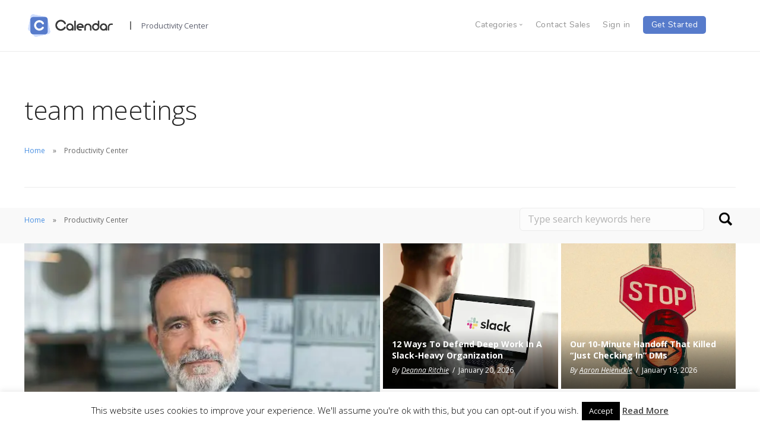

--- FILE ---
content_type: text/html; charset=UTF-8
request_url: https://www.calendar.com/blog/tag/team-meetings/
body_size: 17864
content:
<!doctype html><html lang="en-US"><head>  <script>(function(w,d,s,l,i){w[l]=w[l]||[];w[l].push({'gtm.start':
new Date().getTime(),event:'gtm.js'});var f=d.getElementsByTagName(s)[0],
j=d.createElement(s),dl=l!='dataLayer'?'&l='+l:'';j.async=true;j.src=
'https://www.googletagmanager.com/gtm.js?id='+i+dl;f.parentNode.insertBefore(j,f);
})(window,document,'script','dataLayer','GTM-T74CRTS');</script> <meta charset="UTF-8"><meta name="viewport" content="width=device-width, initial-scale=1.0"><meta name="p:domain_verify" content="32b426bee98042deae7148d1845b24fe"/><link rel="pingback" href="https://www.calendar.com/xmlrpc.php" /><meta name="facebook-domain-verification" content="5r3l3sekgdaj7rgf2usnnmgggkhg3c" /><meta http-equiv="Cache-control" content="no-cache"><meta http-equiv="Expires" content="-1"> <script data-cfasync="false" type="text/javascript">var ewww_webp_supported=!1;function check_webp_feature(A,e){var w;e=void 0!==e?e:function(){},ewww_webp_supported?e(ewww_webp_supported):((w=new Image).onload=function(){ewww_webp_supported=0<w.width&&0<w.height,e&&e(ewww_webp_supported)},w.onerror=function(){e&&e(!1)},w.src="data:image/webp;base64,"+{alpha:"UklGRkoAAABXRUJQVlA4WAoAAAAQAAAAAAAAAAAAQUxQSAwAAAARBxAR/Q9ERP8DAABWUDggGAAAABQBAJ0BKgEAAQAAAP4AAA3AAP7mtQAAAA=="}[A])}check_webp_feature("alpha");</script><script data-cfasync="false" type="text/javascript">var Arrive=function(c,w){"use strict";if(c.MutationObserver&&"undefined"!=typeof HTMLElement){var r,a=0,u=(r=HTMLElement.prototype.matches||HTMLElement.prototype.webkitMatchesSelector||HTMLElement.prototype.mozMatchesSelector||HTMLElement.prototype.msMatchesSelector,{matchesSelector:function(e,t){return e instanceof HTMLElement&&r.call(e,t)},addMethod:function(e,t,r){var a=e[t];e[t]=function(){return r.length==arguments.length?r.apply(this,arguments):"function"==typeof a?a.apply(this,arguments):void 0}},callCallbacks:function(e,t){t&&t.options.onceOnly&&1==t.firedElems.length&&(e=[e[0]]);for(var r,a=0;r=e[a];a++)r&&r.callback&&r.callback.call(r.elem,r.elem);t&&t.options.onceOnly&&1==t.firedElems.length&&t.me.unbindEventWithSelectorAndCallback.call(t.target,t.selector,t.callback)},checkChildNodesRecursively:function(e,t,r,a){for(var i,n=0;i=e[n];n++)r(i,t,a)&&a.push({callback:t.callback,elem:i}),0<i.childNodes.length&&u.checkChildNodesRecursively(i.childNodes,t,r,a)},mergeArrays:function(e,t){var r,a={};for(r in e)e.hasOwnProperty(r)&&(a[r]=e[r]);for(r in t)t.hasOwnProperty(r)&&(a[r]=t[r]);return a},toElementsArray:function(e){return e=void 0!==e&&("number"!=typeof e.length||e===c)?[e]:e}}),e=(l.prototype.addEvent=function(e,t,r,a){a={target:e,selector:t,options:r,callback:a,firedElems:[]};return this._beforeAdding&&this._beforeAdding(a),this._eventsBucket.push(a),a},l.prototype.removeEvent=function(e){for(var t,r=this._eventsBucket.length-1;t=this._eventsBucket[r];r--)e(t)&&(this._beforeRemoving&&this._beforeRemoving(t),(t=this._eventsBucket.splice(r,1))&&t.length&&(t[0].callback=null))},l.prototype.beforeAdding=function(e){this._beforeAdding=e},l.prototype.beforeRemoving=function(e){this._beforeRemoving=e},l),t=function(i,n){var o=new e,l=this,s={fireOnAttributesModification:!1};return o.beforeAdding(function(t){var e=t.target;e!==c.document&&e!==c||(e=document.getElementsByTagName("html")[0]);var r=new MutationObserver(function(e){n.call(this,e,t)}),a=i(t.options);r.observe(e,a),t.observer=r,t.me=l}),o.beforeRemoving(function(e){e.observer.disconnect()}),this.bindEvent=function(e,t,r){t=u.mergeArrays(s,t);for(var a=u.toElementsArray(this),i=0;i<a.length;i++)o.addEvent(a[i],e,t,r)},this.unbindEvent=function(){var r=u.toElementsArray(this);o.removeEvent(function(e){for(var t=0;t<r.length;t++)if(this===w||e.target===r[t])return!0;return!1})},this.unbindEventWithSelectorOrCallback=function(r){var a=u.toElementsArray(this),i=r,e="function"==typeof r?function(e){for(var t=0;t<a.length;t++)if((this===w||e.target===a[t])&&e.callback===i)return!0;return!1}:function(e){for(var t=0;t<a.length;t++)if((this===w||e.target===a[t])&&e.selector===r)return!0;return!1};o.removeEvent(e)},this.unbindEventWithSelectorAndCallback=function(r,a){var i=u.toElementsArray(this);o.removeEvent(function(e){for(var t=0;t<i.length;t++)if((this===w||e.target===i[t])&&e.selector===r&&e.callback===a)return!0;return!1})},this},i=new function(){var s={fireOnAttributesModification:!1,onceOnly:!1,existing:!1};function n(e,t,r){return!(!u.matchesSelector(e,t.selector)||(e._id===w&&(e._id=a++),-1!=t.firedElems.indexOf(e._id)))&&(t.firedElems.push(e._id),!0)}var c=(i=new t(function(e){var t={attributes:!1,childList:!0,subtree:!0};return e.fireOnAttributesModification&&(t.attributes=!0),t},function(e,i){e.forEach(function(e){var t=e.addedNodes,r=e.target,a=[];null!==t&&0<t.length?u.checkChildNodesRecursively(t,i,n,a):"attributes"===e.type&&n(r,i)&&a.push({callback:i.callback,elem:r}),u.callCallbacks(a,i)})})).bindEvent;return i.bindEvent=function(e,t,r){t=void 0===r?(r=t,s):u.mergeArrays(s,t);var a=u.toElementsArray(this);if(t.existing){for(var i=[],n=0;n<a.length;n++)for(var o=a[n].querySelectorAll(e),l=0;l<o.length;l++)i.push({callback:r,elem:o[l]});if(t.onceOnly&&i.length)return r.call(i[0].elem,i[0].elem);setTimeout(u.callCallbacks,1,i)}c.call(this,e,t,r)},i},o=new function(){var a={};function i(e,t){return u.matchesSelector(e,t.selector)}var n=(o=new t(function(){return{childList:!0,subtree:!0}},function(e,r){e.forEach(function(e){var t=e.removedNodes,e=[];null!==t&&0<t.length&&u.checkChildNodesRecursively(t,r,i,e),u.callCallbacks(e,r)})})).bindEvent;return o.bindEvent=function(e,t,r){t=void 0===r?(r=t,a):u.mergeArrays(a,t),n.call(this,e,t,r)},o};d(HTMLElement.prototype),d(NodeList.prototype),d(HTMLCollection.prototype),d(HTMLDocument.prototype),d(Window.prototype);var n={};return s(i,n,"unbindAllArrive"),s(o,n,"unbindAllLeave"),n}function l(){this._eventsBucket=[],this._beforeAdding=null,this._beforeRemoving=null}function s(e,t,r){u.addMethod(t,r,e.unbindEvent),u.addMethod(t,r,e.unbindEventWithSelectorOrCallback),u.addMethod(t,r,e.unbindEventWithSelectorAndCallback)}function d(e){e.arrive=i.bindEvent,s(i,e,"unbindArrive"),e.leave=o.bindEvent,s(o,e,"unbindLeave")}}(window,void 0),ewww_webp_supported=!1;function check_webp_feature(e,t){var r;ewww_webp_supported?t(ewww_webp_supported):((r=new Image).onload=function(){ewww_webp_supported=0<r.width&&0<r.height,t(ewww_webp_supported)},r.onerror=function(){t(!1)},r.src="data:image/webp;base64,"+{alpha:"UklGRkoAAABXRUJQVlA4WAoAAAAQAAAAAAAAAAAAQUxQSAwAAAARBxAR/Q9ERP8DAABWUDggGAAAABQBAJ0BKgEAAQAAAP4AAA3AAP7mtQAAAA==",animation:"UklGRlIAAABXRUJQVlA4WAoAAAASAAAAAAAAAAAAQU5JTQYAAAD/////AABBTk1GJgAAAAAAAAAAAAAAAAAAAGQAAABWUDhMDQAAAC8AAAAQBxAREYiI/gcA"}[e])}function ewwwLoadImages(e){if(e){for(var t=document.querySelectorAll(".batch-image img, .image-wrapper a, .ngg-pro-masonry-item a, .ngg-galleria-offscreen-seo-wrapper a"),r=0,a=t.length;r<a;r++)ewwwAttr(t[r],"data-src",t[r].getAttribute("data-webp")),ewwwAttr(t[r],"data-thumbnail",t[r].getAttribute("data-webp-thumbnail"));for(var i=document.querySelectorAll(".rev_slider ul li"),r=0,a=i.length;r<a;r++){ewwwAttr(i[r],"data-thumb",i[r].getAttribute("data-webp-thumb"));for(var n=1;n<11;)ewwwAttr(i[r],"data-param"+n,i[r].getAttribute("data-webp-param"+n)),n++}for(r=0,a=(i=document.querySelectorAll(".rev_slider img")).length;r<a;r++)ewwwAttr(i[r],"data-lazyload",i[r].getAttribute("data-webp-lazyload"));for(var o=document.querySelectorAll("div.woocommerce-product-gallery__image"),r=0,a=o.length;r<a;r++)ewwwAttr(o[r],"data-thumb",o[r].getAttribute("data-webp-thumb"))}for(var l=document.querySelectorAll("video"),r=0,a=l.length;r<a;r++)ewwwAttr(l[r],"poster",e?l[r].getAttribute("data-poster-webp"):l[r].getAttribute("data-poster-image"));for(var s,c=document.querySelectorAll("img.ewww_webp_lazy_load"),r=0,a=c.length;r<a;r++)e&&(ewwwAttr(c[r],"data-lazy-srcset",c[r].getAttribute("data-lazy-srcset-webp")),ewwwAttr(c[r],"data-srcset",c[r].getAttribute("data-srcset-webp")),ewwwAttr(c[r],"data-lazy-src",c[r].getAttribute("data-lazy-src-webp")),ewwwAttr(c[r],"data-src",c[r].getAttribute("data-src-webp")),ewwwAttr(c[r],"data-orig-file",c[r].getAttribute("data-webp-orig-file")),ewwwAttr(c[r],"data-medium-file",c[r].getAttribute("data-webp-medium-file")),ewwwAttr(c[r],"data-large-file",c[r].getAttribute("data-webp-large-file")),null!=(s=c[r].getAttribute("srcset"))&&!1!==s&&s.includes("R0lGOD")&&ewwwAttr(c[r],"src",c[r].getAttribute("data-lazy-src-webp"))),c[r].className=c[r].className.replace(/\bewww_webp_lazy_load\b/,"");for(var w=document.querySelectorAll(".ewww_webp"),r=0,a=w.length;r<a;r++)e?(ewwwAttr(w[r],"srcset",w[r].getAttribute("data-srcset-webp")),ewwwAttr(w[r],"src",w[r].getAttribute("data-src-webp")),ewwwAttr(w[r],"data-orig-file",w[r].getAttribute("data-webp-orig-file")),ewwwAttr(w[r],"data-medium-file",w[r].getAttribute("data-webp-medium-file")),ewwwAttr(w[r],"data-large-file",w[r].getAttribute("data-webp-large-file")),ewwwAttr(w[r],"data-large_image",w[r].getAttribute("data-webp-large_image")),ewwwAttr(w[r],"data-src",w[r].getAttribute("data-webp-src"))):(ewwwAttr(w[r],"srcset",w[r].getAttribute("data-srcset-img")),ewwwAttr(w[r],"src",w[r].getAttribute("data-src-img"))),w[r].className=w[r].className.replace(/\bewww_webp\b/,"ewww_webp_loaded");window.jQuery&&jQuery.fn.isotope&&jQuery.fn.imagesLoaded&&(jQuery(".fusion-posts-container-infinite").imagesLoaded(function(){jQuery(".fusion-posts-container-infinite").hasClass("isotope")&&jQuery(".fusion-posts-container-infinite").isotope()}),jQuery(".fusion-portfolio:not(.fusion-recent-works) .fusion-portfolio-wrapper").imagesLoaded(function(){jQuery(".fusion-portfolio:not(.fusion-recent-works) .fusion-portfolio-wrapper").isotope()}))}function ewwwWebPInit(e){ewwwLoadImages(e),ewwwNggLoadGalleries(e),document.arrive(".ewww_webp",function(){ewwwLoadImages(e)}),document.arrive(".ewww_webp_lazy_load",function(){ewwwLoadImages(e)}),document.arrive("videos",function(){ewwwLoadImages(e)}),"loading"==document.readyState?document.addEventListener("DOMContentLoaded",ewwwJSONParserInit):("undefined"!=typeof galleries&&ewwwNggParseGalleries(e),ewwwWooParseVariations(e))}function ewwwAttr(e,t,r){null!=r&&!1!==r&&e.setAttribute(t,r)}function ewwwJSONParserInit(){"undefined"!=typeof galleries&&check_webp_feature("alpha",ewwwNggParseGalleries),check_webp_feature("alpha",ewwwWooParseVariations)}function ewwwWooParseVariations(e){if(e)for(var t=document.querySelectorAll("form.variations_form"),r=0,a=t.length;r<a;r++){var i=t[r].getAttribute("data-product_variations"),n=!1;try{for(var o in i=JSON.parse(i))void 0!==i[o]&&void 0!==i[o].image&&(void 0!==i[o].image.src_webp&&(i[o].image.src=i[o].image.src_webp,n=!0),void 0!==i[o].image.srcset_webp&&(i[o].image.srcset=i[o].image.srcset_webp,n=!0),void 0!==i[o].image.full_src_webp&&(i[o].image.full_src=i[o].image.full_src_webp,n=!0),void 0!==i[o].image.gallery_thumbnail_src_webp&&(i[o].image.gallery_thumbnail_src=i[o].image.gallery_thumbnail_src_webp,n=!0),void 0!==i[o].image.thumb_src_webp&&(i[o].image.thumb_src=i[o].image.thumb_src_webp,n=!0));n&&ewwwAttr(t[r],"data-product_variations",JSON.stringify(i))}catch(e){}}}function ewwwNggParseGalleries(e){if(e)for(var t in galleries){var r=galleries[t];galleries[t].images_list=ewwwNggParseImageList(r.images_list)}}function ewwwNggLoadGalleries(e){e&&document.addEventListener("ngg.galleria.themeadded",function(e,t){window.ngg_galleria._create_backup=window.ngg_galleria.create,window.ngg_galleria.create=function(e,t){var r=$(e).data("id");return galleries["gallery_"+r].images_list=ewwwNggParseImageList(galleries["gallery_"+r].images_list),window.ngg_galleria._create_backup(e,t)}})}function ewwwNggParseImageList(e){for(var t in e){var r=e[t];if(void 0!==r["image-webp"]&&(e[t].image=r["image-webp"],delete e[t]["image-webp"]),void 0!==r["thumb-webp"]&&(e[t].thumb=r["thumb-webp"],delete e[t]["thumb-webp"]),void 0!==r.full_image_webp&&(e[t].full_image=r.full_image_webp,delete e[t].full_image_webp),void 0!==r.srcsets)for(var a in r.srcsets)nggSrcset=r.srcsets[a],void 0!==r.srcsets[a+"-webp"]&&(e[t].srcsets[a]=r.srcsets[a+"-webp"],delete e[t].srcsets[a+"-webp"]);if(void 0!==r.full_srcsets)for(var i in r.full_srcsets)nggFSrcset=r.full_srcsets[i],void 0!==r.full_srcsets[i+"-webp"]&&(e[t].full_srcsets[i]=r.full_srcsets[i+"-webp"],delete e[t].full_srcsets[i+"-webp"])}return e}check_webp_feature("alpha",ewwwWebPInit);</script><script>var et_site_url='https://www.calendar.com';var et_post_id='0';function et_core_page_resource_fallback(a,b){"undefined"===typeof b&&(b=a.sheet.cssRules&&0===a.sheet.cssRules.length);b&&(a.onerror=null,a.onload=null,a.href?a.href=et_site_url+"/?et_core_page_resource="+a.id+et_post_id:a.src&&(a.src=et_site_url+"/?et_core_page_resource="+a.id+et_post_id))}</script><meta name='robots' content='index, follow, max-image-preview:large, max-snippet:-1, max-video-preview:-1' /><link media="all" href="https://www.calendar.com/wp-content/cache/autoptimize/css/autoptimize_22c18dca1f6d7294c46932aae757bab9.css" rel="stylesheet"><style media="screen">@media (max-width: 728px) {}
@media (max-width: 320px) {}</style><title>team meetings Archives - Calendar</title><link rel="canonical" href="https://www.calendar.com/blog/tag/team-meetings/" /><meta property="og:locale" content="en_US" /><meta property="og:type" content="article" /><meta property="og:title" content="team meetings Archives - Calendar" /><meta property="og:url" content="https://www.calendar.com/blog/tag/team-meetings/" /><meta property="og:site_name" content="Calendar" /><meta name="twitter:card" content="summary_large_image" /><meta name="twitter:site" content="@calendardotcom" /> <script type="application/ld+json" class="yoast-schema-graph">{"@context":"https://schema.org","@graph":[{"@type":"WebSite","@id":"https://www.calendar.com/#website","url":"https://www.calendar.com/","name":"Calendar","description":"","potentialAction":[{"@type":"SearchAction","target":{"@type":"EntryPoint","urlTemplate":"https://www.calendar.com/?s={search_term_string}"},"query-input":"required name=search_term_string"}],"inLanguage":"en-US"},{"@type":"CollectionPage","@id":"https://www.calendar.com/blog/tag/team-meetings/#webpage","url":"https://www.calendar.com/blog/tag/team-meetings/","name":"team meetings Archives - Calendar","isPartOf":{"@id":"https://www.calendar.com/#website"},"breadcrumb":{"@id":"https://www.calendar.com/blog/tag/team-meetings/#breadcrumb"},"inLanguage":"en-US","potentialAction":[{"@type":"ReadAction","target":["https://www.calendar.com/blog/tag/team-meetings/"]}]},{"@type":"BreadcrumbList","@id":"https://www.calendar.com/blog/tag/team-meetings/#breadcrumb","itemListElement":[{"@type":"ListItem","position":1,"name":"Home","item":"https://www.calendar.com/"},{"@type":"ListItem","position":2,"name":"team meetings"}]}]}</script> <link rel='dns-prefetch' href='//fonts.googleapis.com' /><link rel='dns-prefetch' href='//s.w.org' /><link rel="alternate" type="application/rss+xml" title="Calendar &raquo; Feed" href="https://www.calendar.com/feed/" /><link rel="alternate" type="application/rss+xml" title="Calendar &raquo; Comments Feed" href="https://www.calendar.com/comments/feed/" /><link rel="alternate" type="application/rss+xml" title="Calendar &raquo; team meetings Tag Feed" href="https://www.calendar.com/blog/tag/team-meetings/feed/" /><link rel='stylesheet' id='et-gf-open-sans-css'  href='https://fonts.googleapis.com/css?family=Open+Sans:400,700' type='text/css' media='all' /><link rel='stylesheet' id='ebor-google-font-css'  href='//fonts.googleapis.com/css?family=Open+Sans%3A200%2C300%2C400%2C400i%2C500%2C600%2C700%7CMerriweather%3A300%2C300i%7CMaterial+Icons&#038;ver=1.2.4.1' type='text/css' media='all' /> <script type='text/javascript' src='https://www.calendar.com/wp-includes/js/jquery/jquery.min.js' id='jquery-core-js'></script> <script type='text/javascript' id='cookie-law-info-js-extra'>var Cli_Data = {"nn_cookie_ids":[],"cookielist":[],"non_necessary_cookies":[],"ccpaEnabled":"","ccpaRegionBased":"","ccpaBarEnabled":"","strictlyEnabled":["necessary","obligatoire"],"ccpaType":"gdpr","js_blocking":"","custom_integration":"","triggerDomRefresh":"","secure_cookies":""};
var cli_cookiebar_settings = {"animate_speed_hide":"500","animate_speed_show":"500","background":"#fff","border":"#1e73be","border_on":"","button_1_button_colour":"#000","button_1_button_hover":"#000000","button_1_link_colour":"#fff","button_1_as_button":"1","button_1_new_win":"","button_2_button_colour":"#1e73be","button_2_button_hover":"#185c98","button_2_link_colour":"#444","button_2_as_button":"","button_2_hidebar":"1","button_3_button_colour":"#2184d1","button_3_button_hover":"#1a6aa7","button_3_link_colour":"#fff","button_3_as_button":"1","button_3_new_win":"","button_4_button_colour":"#000","button_4_button_hover":"#000000","button_4_link_colour":"#fff","button_4_as_button":"1","button_7_button_colour":"#61a229","button_7_button_hover":"#4e8221","button_7_link_colour":"#fff","button_7_as_button":"1","button_7_new_win":"","font_family":"inherit","header_fix":"","notify_animate_hide":"1","notify_animate_show":"","notify_div_id":"#cookie-law-info-bar","notify_position_horizontal":"right","notify_position_vertical":"bottom","scroll_close":"","scroll_close_reload":"","accept_close_reload":"","reject_close_reload":"","showagain_tab":"","showagain_background":"#fff","showagain_border":"#000","showagain_div_id":"#cookie-law-info-again","showagain_x_position":"100px","text":"#000","show_once_yn":"","show_once":"10000","logging_on":"","as_popup":"","popup_overlay":"1","bar_heading_text":"","cookie_bar_as":"banner","popup_showagain_position":"bottom-right","widget_position":"left"};
var log_object = {"ajax_url":"https:\/\/www.calendar.com\/wp-admin\/admin-ajax.php"};</script> <script type='text/javascript' id='cpta-pagination-custom-js-js-extra'>var ajax_params = {"ajax_url":"https:\/\/www.calendar.com\/wp-admin\/admin-ajax.php"};</script> <script type='text/javascript' id='easy-testimonials-reveal-js-extra'>var easy_testimonials_reveal = {"show_less_text":"Show Less"};</script> <link rel="https://api.w.org/" href="https://www.calendar.com/wp-json/" /><link rel="alternate" type="application/json" href="https://www.calendar.com/wp-json/wp/v2/tags/4747" /><link rel="EditURI" type="application/rsd+xml" title="RSD" href="https://www.calendar.com/xmlrpc.php?rsd" /><link rel="wlwmanifest" type="application/wlwmanifest+xml" href="https://www.calendar.com/wp-includes/wlwmanifest.xml" /><link rel="preload" href="https://www.calendar.com/wp-content/plugins/monarch/core/admin/fonts/modules.ttf" as="font" crossorigin="anonymous"><link rel="icon" href="https://www.calendar.com/wp-content/uploads/2018/07/cropped-cal-favicon-1-32x32.png" sizes="32x32" /><link rel="icon" href="https://www.calendar.com/wp-content/uploads/2018/07/cropped-cal-favicon-1-192x192.png" sizes="192x192" /><link rel="apple-touch-icon" href="https://www.calendar.com/wp-content/uploads/2018/07/cropped-cal-favicon-1-180x180.png" /><meta name="msapplication-TileImage" content="https://www.calendar.com/wp-content/uploads/2018/07/cropped-cal-favicon-1-270x270.png" /><style type="text/css" id="wp-custom-css">nav#menu1 .col-md-5.col-sm-2.hidden-xs {
	display: flex;
}
nav#menu1 .col-md-1.col-sm-2.hidden-xs {
	display: flex;
	align-items:center;
}

nav#menu1 .col-md-5.col-sm-6.hidden-xs {
	display: flex;
	align-items:center;
}
nav#menu1 .col-md-5.col-sm-6.hidden-xs .bar__module{
	margin-bottom:8px !important;
}

nav#menu1 .col-md-11.col-sm-12.hidden-xs .bar__module
.blog footer .footer-logo-holder img {
    width: 155px;
}
footer .logo.logo-dark {
    margin-right: 0;
    width: 155px;
}

nav#menu1 .col-md-5.col-sm-2.hidden-xs .bar__module {
    display: flex;
    align-items: center;
}

nav#menu1 .bar__module a {
    margin-bottom: 12px;
}

nav#menu1 .bar__module .logo {
    width:155px;
}

#cptapagination-content .col-md-3:nth-child(5) {
    clear:both;
}

#cptapagination-content .col-md-3:nth-child(5),
#cptapagination-content .col-md-3:nth-child(6),
#cptapagination-content .col-md-3:nth-child(7),
#cptapagination-content .col-md-3:nth-child(8),
#cptapagination-content .col-md-3:nth-child(9){
    margin-top: 30px;
}

.single-post .footer-stack-copyright {
    color: #5b5e6d !important;
    font-weight: bold !important;
	position:relative;
}

span.footer-link {
    padding-left: 30px;
}

.footer-link a {
    text-decoration: none;
		font-family: Nunito-Regular,sans-serif;
	color: #5b5e6d;
}

.footer-right-side{
	position:absolute;
	top:-20px;
	right:-10px;
	padding-right:50px;
}
.footer-right-side .title{
	font-size: 14px;
    font-weight: 700 !important;
    color: #4a4a4a;
    text-transform: uppercase;
    letter-spacing: 0.5px;
    margin-bottom: 0;
}
.footer-android-icon{
	width:160px;
	padding-left:10px;
}

.blog #menu1 #menu-navigation-bar li a, .blog footer .widget_text ul li a, .blog footer .widget_text h6 {
    font-family: Nunito-Regular,sans-serif;
}

footer img.logo.logo-light {
    display: none;
}
h2 {
	  font-family: Merriweather,serif;
}
.blog .footer-stack-copyright {
    color: #5b5e6d;
    font-family: Nunito-Regular,sans-serif;
	font-weight: bold !important;
}
footer .footer-social-icons a {
    margin: 0.25em !important;
}
footer .footer-social-icons .linkedin-logo{
	opacity:0.75 !important;
}
.footer-menu .col-sm-2 {
    width: 25%;
}
@media (min-width: 1230px) {
	.container {
    width: 1228px;
}
}

@media (min-width: 1350px) {
	footer .container, nav .container {
    max-width: 1500px;
		width:100%;
		padding-left: 40px;
		padding-right: 40px;
		
}
	footer.calendar-footer .col-sm-12 .col-sm-2 {
    width: 15%;
}
	footer.calendar-footer .col-sm-10 {
    width: 85%;
}
footer.calendar-footer .col-sm-12 .col-sm-10 .col-sm-2 {
    width: 18.66%;
}
	footer.calendar-footer .col-sm-12 .col-sm-10 .col-sm-2:nth-child(5) {
    width: 25% !important;
}
}

@media screen and (min-width:320px) and (max-width:767px){
	.calendar-footer .footer-menu{
		padding:0 !important;
	}
		.calendar-footer .cal-sm-10{
		padding:0 !important;
	}
	.calendar-footer .footer-menu .col-sm-2{
		padding:0 !important;
	}
	.footer-right-side{
		position:initial;
		margin-top:10px;
		padding-right:0;
	}
}

@media (max-width: 767px) {
	.bar .logo{
		width:155px !important;
	}
	.business-calendar {
		width: 344px;
}
	.Pricing {
  font-size: 46px;
}
	.Calendar-is-the-best {
    font-size: 18px;
}
	.footer-menu .col-sm-2 {
    width: 100%;
		clear: both;
    padding-left: 15px!important;
    padding-right: 15px;
}
	.bar.bar--mobile-sticky[data-scroll-class*='fixed']+.bar.pos-fixed{
		box-shadow:0 3px 6px rgba(0,0,0,0.16);
	}
}

@media (min-width: 768px) and (max-width: 991px) {
	.business-calendar {
		width: 526px;
}
	.features-description, .features-heading {
    max-width: 526px;
    margin: auto;
}
	.bar .container{
		width:94%;
		padding:0;
	}
	.bar .menu-horizontal{
		display:flex;
		justify-content:flex-end;
	}
	.bar .bar__module{
		margin-top:8px;
	}
}

@media (min-width: 1200px) {
.page-id-10687 .container {
    width: 1227px;
	
}
	
th.pricing-table-header {
    width: 200px!important;
}
	.feature-1>a.block img {
	 	height: 192px;
    object-fit: cover;
}
}

/* Landing page */

.font-weight-400 {
	font-weight: 400;
}

.margin-bottom-10 {
	margin-bottom: 10px;
}

.bar__module #menu-navigation-bar > li > a{margin-left:1em;color:#5b5e6d !important;opacity: 1 !important;}

#menu-navigation-bar li span.dropdown__trigger{margin-left:1em;opacity: 1;
color: #5b5e6d !important;}

#menu-navigation-bar{margin-top:0.5em !important}

.list-item-circle {
	list-style-type: circle;
    list-style-position: outside;
	margin-left: 20px;
}

.feature-item {
	display: flex;
	flex-direction: row;
	align-items: center;
	box-sizing: border-box;
	margin-bottom: 20px;
}

.feature-item-icon {
	max-width: 50px;
	margin-bottom: 0px;
}

.feature-item-text {
	margin-left: 20px;
	margin-bottom: 0px !important;
}

.ride-integration-container {
	display: flex;
	flex-direction: row;
	align-items: center;
}

.ride-integration-container p {
	margin: 0px;
}

.ride-icons-container {
	display: flex;
	flex-direction: row;
	margin-left: 25px; 
}

.ride-icon {
	width: 45px;
	height: 45px;
	margin: 0 10px 0 0;
}

/* HTTPS override */
div.wpcf7 .ajax-loader {
	background-image: url('https://www.calendar.com/wp-content/plugins/contact-form-7/images/ajax-loader.gif.pagespeed.ce.r5YrN3eaRD.gif');
}

.secondary-bar .widget_search button {
    border: 0;
    background-color: none;
    background: url('https://www.calendar.com/wp-content/uploads/2017/11/search-icon.png') no-repeat center center;
    text-indent: -99999px;
    width: 35px;
    height: 37px;
}

/* Guide page */

.guide-nav hr{display:none}
.guide-nav .space--sm{padding:3em 0 0em;}
#guide-header {
	padding: 10em 0 !important;float:left;width:100%;}
#calendar-guides-outer{background:#f7f7f7;margin: 0;
padding: 1em 0 2em 0;
float: left;
width: 100%;}
#calendar-guides-outer .post-content .col-md-4{margin:2em 0 1em;}
#calendar-guides-outer .guide-inner{padding: 2em;
background: #fff;
border-radius: 15px;text-align:center;}
#calendar-guides-outer .guide-inner img{margin-bottom:1em;max-height:170px;}
#calendar-guides-outer .guide-inner h4{font-weight:600;font-size:1.5em;color:#323232;margin:0 0 0.25em;min-height:58px;}
#calendar-guides-outer .guide-inner h4 a{color:#323232;}
#calendar-guides-outer .guide-inner h4 a:hover{text-decoration:none}

@media only screen and (max-width: 767px) {
	footer .col-sm-6 .col-sm-4{clear:both;padding-left:0}
	footer .footer-stack-copyright{clear:both;margin:1em 0 0;display: inline-block;}
#guide-header .background-image-holder{height:70% !important}
}
ul > li > h4 {
	display: inline-block;
	margin-top: 1.36842105263158em;
}
ol > li > h4 {
    display: inline-block;
    margin-bottom: 0;
}

.press_testimonilas{padding:2em 0;}
.press_testimonilas .most-recent{text-align:center;}

.press_testimonilas .row{margin:2em 0;}
.press_testimonilas .most-recent .inner{padding:3em;text-align:center;background:#ececec;}

.press_testimonilas .popular{text-align:center;}

.press_testimonilas .popular .inner{background:#ececec;padding:3em 1.5em;}

.press_testimonilas .row h4{font-size:1.5em;}
.press_testimonilas .row h6{font-size:1em;font-weight:bold;margin-top:1em;display:block;}

.page-template-page_press #press-releases .col-md-3 .press-thumb img{border:1px solid #e0e0e0;padding:4px;border-radius: 5px;}

#press-releases #cptapagination-content .row{margin:2em 0;}

.page-id-5619 article ol li {
	font-size: 25px;
	color: #252525;
}

.page-id-5619 article ol li h3, .page-id-5619 article ol li h4 {
    display: inline-block;
    padding-left: 5px;
    font-size: 25px;
    margin-bottom: 0px;
}
#menu1 .col-md-5 .bar__module{float:left;}
#menu1 .col-md-5 .blog-header-caption{float:left;}
#menu1 .col-md-5 .blog-header-caption li{line-height:4em;font-weight:bold;margin:0 0.5em;float:left;}
#menu1 .col-md-5 .blog-header-caption li a{color:#5b5e6d;display: inline-block;padding-top: 0.1em;font-size: 0.9em;}

#menu1 #menu-blog-menu{margin-top:1em;}
#menu1 #menu-blog-menu li{margin:0 0.75em;}
#menu1 #menu-blog-menu li.trial-btn{background:#577BCB;border-radius:5px;padding:0 1em;}
#menu1 #menu-blog-menu li.trial-btn a{color:#fff;opacity:1;} 
.blog .masonry-blog-list article{position:inherit !important;top: unset !important}
.blog .masonry-blog-list .trial{border-bottom: 1px solid #ececec;
margin-bottom: 30px;
padding-bottom:0.7em;
float: left;
width: 100%;text-align:center}

.blog .masonry-blog-list .trial button{background: #6997ff;
border-radius: 5px;
padding:0.75em 1em;color:#fff;height:auto;border:0;line-height:0.75em;margin:0 1em}
.blog .masonry-blog-list .trial span{font-weight:bold;color:#6997ff;text-transform:uppercase;}
.blog .masonry-blog-list .trial .logo-holder{margin-right:1em}
#calendar-guides-outer .post-content .col-md-6{margin:2em 0 1em}
.page-template-template-guide #sidebar{margin:2em 0 1em}
.page-template-template-guide #sidebar h6{color:#666}
.page-template-template-guide #sidebar button{display: block;padding: 0.5em;border-radius: 5px;background:#6997ff;color:#fff;width: 100%;font-size: 0.9em;font-weight: bold;margin-bottom: 1.5em;}
.masonry-blog-list article {
position: inherit!important;
top: unset!important;
}
.archive .masonry-blog-list .trial {
	    border-bottom: 1px solid #ececec;
    margin-bottom: 30px;
    padding-bottom: 0.7em;
    float: left;
    width: 100%;
    text-align: center;
}
.archive .masonry-blog-list .trial button {
	  background: #6997ff;
    border-radius: 5px;
    padding: .75em 1em;
    color: #fff;
    height: auto;
    border: 0;
    line-height: .75em;
    margin: 0 1em;
}
.archive .masonry-blog-list .trial img{
	width: 70px;
	padding-top: 30px;
}
.blog .masonry-blog-list .trial img{
	width: 70px;
	padding-top: 30px;
}
.archive .masonry-blog-list .trial p{
	font-size: 19px;
  font-weight: 600;
	text-decoration: none;
}
.blog .masonry-blog-list .trial p{
	font-size: 19px;
  font-weight: 600;
	text-decoration: none;
}
.trialb-btn {
	background: #6997ff;
  border-radius: 5px;
  padding: 0.5em 1em;
	text-align:center;
	font-family: 'Open Sans','Roboto','Helvetica',Sans-Serif;
}

.trialb-btn a {
	color: #fff;
  opacity: 1;
	text-align:center;
}

.expert-guide-thumb {
	margin-bottom:25px;
}
@media (max-width: 768px) {
	.archive .masonry-blog-list .trial p {
		font-size:15px;
	}
	.blog .masonry-blog-list .trial p {
		font-size:15px;
	}
}
.sign-up {
    border: 1px solid #ecedee;
    width: 340px;
    background: #fff;
    border-radius: 6px;
    padding: 30px;
    margin: 0 auto;
}

.sign-up .sign-up-create-header {
    font-size: 20px;
    margin-bottom: 15px;
    font-weight: 600;
}
.google-button.block {
    width: 100%;
}
.google-button {
    font-family: inherit;
    cursor: pointer;
    background: transparent;
    display: flex;
    justify-content: center;
    align-items: center;
    transition: all .1s ease-in;
    border-radius: 6px;
    border: 1px solid #ecedee;
    font-size: 16px;
    color: #20262b;
    height: 50px;
    padding: 0 40px;
    transition: all .2s ease-in;
    margin-bottom: 25px;
}
.google-button .google-icon {
    margin-right: 5px;
}
.apple-sign-in {
    font-family: inherit;
    cursor: pointer;
    background: transparent;
    display: flex;
    justify-content: center;
    align-items: center;
    transition: all .1s ease-in;
    border-radius: 6px;
    outline: 0;
    border: 1px solid #ecedee;
    font-size: 16px;
    color: #20262b;
    height: 50px;
    padding: 0 40px;
    transition: all .2s ease-in;
    margin-bottom: 25px;
    display: block;
    width: 100%;
}
.apple-sign-in span:first-child {
    font-size: 25px;
    padding-right: 10px;
}
.apple-sign-in span {
    display: inline-block;
}
svg:not(:root).svg-inline--fa {
    overflow: visible;
}
.htmega-postslider-layout-5 .content .post-inner h2 a {
	text-decoration:none !important;
}
.slick-initialized .slick-slide
{
	border: 1px solid #E9ECEF;
}
.post-carousel-wrapper .htmega-postslider-layout-5 .content
{
	padding: 0px 20px;
}
.post-carousel-wrapper .htmega-postslider-layout-5 .content .post-inner .post-btn a.readmore-btn {
	border:none !important;
}
.post-carousel-wrapper .htmega-postslider-layout-5 .content .post-inner .post-btn a.readmore-btn:hover {
	color:#577BCB !important;
}
.accordion-content {
    border: none !important;
    padding: 20px !important;
	  font-size: 18px;
    font-family: 'Open Sans' !important;
}
.htmega-items-hedding {
    background: #fff !important;
}
.htmega-accourdion-title .htmega-items-hedding {
    border-bottom: 1px rgba(0, 0, 0, 0.07) solid;
}
.page-id-8710 .menu-item-13220 {display:none;}

.post-content h3 { font-weight:600;}</style> <script async src="https://www.googletagmanager.com/gtag/js?id=UA-103419080-1"></script> <script>window.dataLayer = window.dataLayer || [];
  function gtag(){dataLayer.push(arguments);}
  gtag('js', new Date());

  gtag('config', 'UA-103419080-1');
  ga('set', 'anonymizeIp', true);</script> <script async src="https://pagead2.googlesyndication.com/pagead/js/adsbygoogle.js?client=ca-pub-1183579825777021"
     crossorigin="anonymous"></script> </head><body class="archive tag tag-team-meetings tag-4747 et_monarch stack--rounded normal-layout active-tabs active-accordions parallax-enable-mobile" data-smooth-scroll-offset="0">
<script data-cfasync="false">if(ewww_webp_supported){document.body.classList.add("webp-support");}</script> <noscript><iframe src="https://www.googletagmanager.com/ns.html?id=GTM-T74CRTS"
height="0" width="0" style="display:none;visibility:hidden"></iframe></noscript> <a href="#" id="start" title="Start"></a><div class="nav-container"><div class="bar bar--sm visible-xs original--bg bar--mobile-sticky" data-scroll-class="200px:pos-fixed"><div class="container"><div class="row"><div class="col-xs-8 col-sm-10"> <a href="https://www.calendar.com/" class="logo-holder"> <img class="logo logo-dark ewww_webp" alt="Calendar" src="[data-uri]" data-src-img="https://www.calendar.com/wp-content/uploads/2019/05/Beta-logo.png" data-src-webp="https://www.calendar.com/wp-content/uploads/2019/05/Beta-logo.png.webp" data-eio="j" /><noscript><img class="logo logo-dark ewww_webp" alt="Calendar" src="[data-uri]" data-src-img="https://www.calendar.com/wp-content/uploads/2019/05/Beta-logo.png" data-src-webp="https://www.calendar.com/wp-content/uploads/2019/05/Beta-logo.png.webp" data-eio="j" /><noscript><img class="logo logo-dark" alt="Calendar" src="https://www.calendar.com/wp-content/uploads/2019/05/Beta-logo.png" /></noscript></noscript> <img class="logo logo-light ewww_webp" alt="Calendar" src="[data-uri]" data-src-img="https://www.calendar.com/wp-content/uploads/2020/08/CAL-LOGO-DARK.png" data-src-webp="https://www.calendar.com/wp-content/uploads/2020/08/CAL-LOGO-DARK.png.webp" data-eio="j" /><noscript><img class="logo logo-light ewww_webp" alt="Calendar" src="[data-uri]" data-src-img="https://www.calendar.com/wp-content/uploads/2020/08/CAL-LOGO-DARK.png" data-src-webp="https://www.calendar.com/wp-content/uploads/2020/08/CAL-LOGO-DARK.png.webp" data-eio="j" /><noscript><img class="logo logo-light" alt="Calendar" src="https://www.calendar.com/wp-content/uploads/2020/08/CAL-LOGO-DARK.png" /></noscript></noscript> </a></div><div class="col-xs-4 col-sm-2 text-right mobile-header"> <a href="#" class="hamburger-toggle" data-toggle-class="#menu1;hidden-xs"> <i class="icon--sm stack-interface stack-menu"></i> </a></div></div></div></div><nav id="menu1" class="bar bar--sm bar-1 hidden-xs hiddem-sm original--bg" data-scroll-class="200px:pos-fixed"><div class="container"><div class="row"><div class="col-md-5 col-sm-6 hidden-xs"><div class="bar__module"> <a href="https://www.calendar.com/" class="logo-holder"> <img class="logo logo-dark ewww_webp" alt="Calendar" src="[data-uri]" data-src-img="https://www.calendar.com/wp-content/uploads/2019/05/Beta-logo.png" data-src-webp="https://www.calendar.com/wp-content/uploads/2019/05/Beta-logo.png.webp" data-eio="j" /><noscript><img class="logo logo-dark ewww_webp" alt="Calendar" src="[data-uri]" data-src-img="https://www.calendar.com/wp-content/uploads/2019/05/Beta-logo.png" data-src-webp="https://www.calendar.com/wp-content/uploads/2019/05/Beta-logo.png.webp" data-eio="j" /><noscript><img class="logo logo-dark" alt="Calendar" src="https://www.calendar.com/wp-content/uploads/2019/05/Beta-logo.png" /></noscript></noscript> <img class="logo logo-light ewww_webp" alt="Calendar" src="[data-uri]" data-src-img="https://www.calendar.com/wp-content/uploads/2020/08/CAL-LOGO-DARK.png" data-src-webp="https://www.calendar.com/wp-content/uploads/2020/08/CAL-LOGO-DARK.png.webp" data-eio="j" /><noscript><img class="logo logo-light ewww_webp" alt="Calendar" src="[data-uri]" data-src-img="https://www.calendar.com/wp-content/uploads/2020/08/CAL-LOGO-DARK.png" data-src-webp="https://www.calendar.com/wp-content/uploads/2020/08/CAL-LOGO-DARK.png.webp" data-eio="j" /><noscript><img class="logo logo-light" alt="Calendar" src="https://www.calendar.com/wp-content/uploads/2020/08/CAL-LOGO-DARK.png" /></noscript></noscript> </a></div><ul class="blog-header-caption"><li><span>|</span></li><li><a href="/blog/">Productivity Center</a></li></ul></div><div class="col-md-7 col-sm-6 text-right text-left-xs text-left-sm"><div class="bar__module"><ul id="menu-blog-menu" class="menu-horizontal text-left"><li id="menu-item-13220" class="menu-item menu-item-type-custom menu-item-object-custom menu-item-has-children menu-item-13220 dropdown"><span class="dropdown__trigger">Categories</span><div class="dropdown__container"><div class="container"><div class="row"><div class="dropdown__content col-md-2 col-sm-4"><ul class="menu-vertical"><li id="menu-item-13221" class="menu-item menu-item-type-taxonomy menu-item-object-category menu-item-13221"><a href="https://www.calendar.com/blog/category/business-tips/">Business Tips</a></li><li id="menu-item-13222" class="menu-item menu-item-type-taxonomy menu-item-object-category menu-item-13222"><a href="https://www.calendar.com/blog/category/productivity/">Productivity</a></li><li id="menu-item-13224" class="menu-item menu-item-type-taxonomy menu-item-object-category menu-item-13224"><a href="https://www.calendar.com/blog/category/calendar/">Calendar</a></li><li id="menu-item-13223" class="menu-item menu-item-type-taxonomy menu-item-object-category menu-item-13223"><a href="https://www.calendar.com/blog/category/time-management/">Time Management</a></li><li id="menu-item-13226" class="menu-item menu-item-type-taxonomy menu-item-object-category menu-item-13226"><a href="https://www.calendar.com/blog/category/meetings/">Meetings</a></li><li id="menu-item-13225" class="menu-item menu-item-type-taxonomy menu-item-object-category menu-item-13225"><a href="https://www.calendar.com/blog/category/schedule/">Schedule</a></li><li id="menu-item-13228" class="menu-item menu-item-type-taxonomy menu-item-object-category menu-item-13228"><a href="https://www.calendar.com/blog/category/startup/">Startup</a></li><li id="menu-item-13227" class="menu-item menu-item-type-taxonomy menu-item-object-category menu-item-13227"><a href="https://www.calendar.com/blog/category/freelance/">Freelancer</a></li><li id="menu-item-13229" class="menu-item menu-item-type-taxonomy menu-item-object-category menu-item-13229"><a href="https://www.calendar.com/blog/category/marketing/">Marketing</a></li><li id="menu-item-13230" class="menu-item menu-item-type-taxonomy menu-item-object-category menu-item-13230"><a href="https://www.calendar.com/blog/category/sales/">Sales</a></li></ul></div></div></div></div></li><li id="menu-item-20306" class="menu-item menu-item-type-custom menu-item-object-custom menu-item-20306"><a href="https://www.calendar.com/sales/">Contact Sales</a></li><li id="menu-item-13231" class="menu-item menu-item-type-custom menu-item-object-custom menu-item-13231"><a href="https://app.calendar.com/login">Sign in</a></li><li id="menu-item-13232" class="trial-btn menu-item menu-item-type-custom menu-item-object-custom menu-item-13232"><a href="https://app.calendar.com/sign-up">Get Started</a></li></ul></div><div class="bar__module stack-header-buttons"></div></div></div></div></nav></div><div class="main-container"><section class=" space--sm breadcrumb--section"><div class="container"><div class="row"><div class="col-sm-12"><h1 class="team-title">team meetings</h1><ol class="breadcrumbs"><li><a href="https://www.calendar.com/" class="home-link" rel="home">Home</a></li><li class="active">Productivity Center</li></ol><hr></div></div></div></section><section class="secondary-bar"><div class="container"><div class="row"><div class="col-md-8"><ol class="breadcrumbs"><li><a href="https://www.calendar.com/" class="home-link" rel="home">Home</a></li><li class="active">Productivity Center</li></ol></div><div class="col-md-4"><div class="widget widget_search"><form class="form--horizontal" method="get" id="searchform" action="https://www.calendar.com/blog/"><div class="col-sm-8"> <input type="text" name="s" placeholder="Type search keywords here"></div><div class="col-sm-4"> <button type="submit" class="btn btn--primary type--uppercase">Search</button></div></form></div></div></div></section><section class="space--sm unpad--top"><div class="container"><div class="wpfp-featured-post design-1 wpfp-clearfix "><div class="wpfp-medium-6 wpfp-medium-left wpfpcolumns" style="height:500px;"> <a class="wpfp-link-overlay" href="https://www.calendar.com/blog/calendar-tweaks-that-cut-status-meetings/"></a><div class="wpfp-grid-content"><div class="wpfp-overlay"><div class="wpfp-image-bg"> <img src="[data-uri]" alt="Calendar Tweaks That Cut Status Meetings" data-src-img="https://www.calendar.com/wp-content/uploads/2026/01/Calendar-Tweaks-That-Cut-Status-Meetings.jpg" data-src-webp="https://www.calendar.com/wp-content/uploads/2026/01/Calendar-Tweaks-That-Cut-Status-Meetings.jpg.webp" data-eio="j" class="ewww_webp" /><noscript><img src="https://www.calendar.com/wp-content/uploads/2026/01/Calendar-Tweaks-That-Cut-Status-Meetings.jpg" alt="Calendar Tweaks That Cut Status Meetings" /></noscript></div><div class="wpfp-bottom-content"><div class="wpfp-categories"> <a href="https://www.calendar.com/blog/category/business-tips/">Business Tips</a></div><div class="wpfp-title"> <a href="https://www.calendar.com/blog/calendar-tweaks-that-cut-status-meetings/">Calendar Tweaks That Cut Status Meetings</a></div><div class="wpfp-date"> <span>By <a href="https://www.calendar.com/blog/author/deanna-ritchie/">Deanna Ritchie</a></span> &nbsp;/&nbsp;					January 21, 2026</div></div></div></div></div><div class="wpfp-medium-3 wpfp-medium-right wpfpcolumns" style="height:250px;"> <a class="wpfp-link-overlay" href="https://www.calendar.com/blog/12-ways-to-defend-deep-work-in-a-slack-heavy-org/"></a><div class="wpfp-grid-content"><div class="wpfp-overlay"><div class="wpfp-image-bg"> <img src="[data-uri]" alt="12 Ways to Defend Deep Work in a Slack-Heavy Organization" data-src-img="https://www.calendar.com/wp-content/uploads/2026/01/Defend-Deep-Work-in-a-Slack-Heavy-Organization.jpg" data-src-webp="https://www.calendar.com/wp-content/uploads/2026/01/Defend-Deep-Work-in-a-Slack-Heavy-Organization.jpg.webp" data-eio="j" class="ewww_webp" /><noscript><img src="https://www.calendar.com/wp-content/uploads/2026/01/Defend-Deep-Work-in-a-Slack-Heavy-Organization.jpg" alt="12 Ways to Defend Deep Work in a Slack-Heavy Organization" /></noscript></div><div class="wpfp-bottom-content"><div class="wpfp-categories"> <a href="https://www.calendar.com/blog/category/business-tips/">Business Tips</a></div><div class="wpfp-title"> <a href="https://www.calendar.com/blog/12-ways-to-defend-deep-work-in-a-slack-heavy-org/">12 Ways to Defend Deep Work in a Slack-Heavy Organization</a></div><div class="wpfp-date"> <span>By <a href="https://www.calendar.com/blog/author/deanna-ritchie/">Deanna Ritchie</a></span> &nbsp;/&nbsp;					January 20, 2026</div></div></div></div></div><div class="wpfp-medium-3 wpfp-medium-right wpfpcolumns" style="height:250px;"> <a class="wpfp-link-overlay" href="https://www.calendar.com/blog/our-10-minute-handoff-that-killed-just-checking-in-dms/"></a><div class="wpfp-grid-content"><div class="wpfp-overlay"><div class="wpfp-image-bg"> <img src="[data-uri]" alt="Our 10-Minute Handoff That Killed “Just Checking in” DMs" data-src-img="https://www.calendar.com/wp-content/uploads/2026/01/10-Minute-Handoff-That-Killed-Just-Checking-in-DMs.jpg" data-src-webp="https://www.calendar.com/wp-content/uploads/2026/01/10-Minute-Handoff-That-Killed-Just-Checking-in-DMs.jpg.webp" data-eio="j" class="ewww_webp" /><noscript><img src="https://www.calendar.com/wp-content/uploads/2026/01/10-Minute-Handoff-That-Killed-Just-Checking-in-DMs.jpg" alt="Our 10-Minute Handoff That Killed “Just Checking in” DMs" /></noscript></div><div class="wpfp-bottom-content"><div class="wpfp-categories"> <a href="https://www.calendar.com/blog/category/business-tips/">Business Tips</a></div><div class="wpfp-title"> <a href="https://www.calendar.com/blog/our-10-minute-handoff-that-killed-just-checking-in-dms/">Our 10-Minute Handoff That Killed “Just Checking in” DMs</a></div><div class="wpfp-date"> <span>By <a href="https://www.calendar.com/blog/author/aaron-heienickle/">Aaron Heienickle</a></span> &nbsp;/&nbsp;					January 19, 2026</div></div></div></div></div><div class="wpfp-medium-3 wpfp-medium-right wpfpcolumns" style="height:250px;"> <a class="wpfp-link-overlay" href="https://www.calendar.com/blog/cut-your-standups-to-8-minutes-with-these-steps/"></a><div class="wpfp-grid-content"><div class="wpfp-overlay"><div class="wpfp-image-bg"> <img src="[data-uri]" alt="Cut Your Standups to 8 Minutes With These Steps" data-src-img="https://www.calendar.com/wp-content/uploads/2026/01/Cut-Your-Standups-to-8-Minutes.jpg" data-src-webp="https://www.calendar.com/wp-content/uploads/2026/01/Cut-Your-Standups-to-8-Minutes.jpg.webp" data-eio="j" class="ewww_webp" /><noscript><img src="https://www.calendar.com/wp-content/uploads/2026/01/Cut-Your-Standups-to-8-Minutes.jpg" alt="Cut Your Standups to 8 Minutes With These Steps" /></noscript></div><div class="wpfp-bottom-content"><div class="wpfp-categories"> <a href="https://www.calendar.com/blog/category/productivity/">Productivity</a></div><div class="wpfp-title"> <a href="https://www.calendar.com/blog/cut-your-standups-to-8-minutes-with-these-steps/">Cut Your Standups to 8 Minutes With These Steps</a></div><div class="wpfp-date"> <span>By <a href="https://www.calendar.com/blog/author/deanna-ritchie/">Deanna Ritchie</a></span> &nbsp;/&nbsp;					January 14, 2026</div></div></div></div></div><div class="wpfp-medium-3 wpfp-medium-right wpfpcolumns" style="height:250px;"> <a class="wpfp-link-overlay" href="https://www.calendar.com/blog/15-micro-habits-that-compound-into-real-focus/"></a><div class="wpfp-grid-content"><div class="wpfp-overlay"><div class="wpfp-image-bg"> <img src="[data-uri]" alt="15 Micro-Habits That Compound Into Real Focus" data-src-img="https://www.calendar.com/wp-content/uploads/2025/10/Micro-Habits-That-Compound-Into-Real-Focus.jpg" data-src-webp="https://www.calendar.com/wp-content/uploads/2025/10/Micro-Habits-That-Compound-Into-Real-Focus.jpg.webp" data-eio="j" class="ewww_webp" /><noscript><img src="https://www.calendar.com/wp-content/uploads/2025/10/Micro-Habits-That-Compound-Into-Real-Focus.jpg" alt="15 Micro-Habits That Compound Into Real Focus" /></noscript></div><div class="wpfp-bottom-content"><div class="wpfp-categories"> <a href="https://www.calendar.com/blog/category/business-tips/">Business Tips</a></div><div class="wpfp-title"> <a href="https://www.calendar.com/blog/15-micro-habits-that-compound-into-real-focus/">15 Micro-Habits That Compound Into Real Focus</a></div><div class="wpfp-date"> <span>By <a href="https://www.calendar.com/blog/author/aaron-heienickle/">Aaron Heienickle</a></span> &nbsp;/&nbsp;					January 13, 2026</div></div></div></div></div></div><div class="row"><div class="col-sm-12 col-md-8"><div class="masonry masonry-blog-list"><div class="masonry__container"><article id="post-19864" class="masonry__item col-sm-12 post-19864 post type-post status-publish format-standard has-post-thumbnail hentry category-meetings tag-meetings tag-short-meetings tag-team-meetings"><div class="article__title text-center"> <a href="https://www.calendar.com/blog/15-minute-meetings-freelancers/"><h2>How 15-Minute Meetings Can Keep Freelancers and Solopreneurs on Track</h2></a></div><div class="author-info"><div class="comment__avatar"> <img alt='' src='https://secure.gravatar.com/avatar/4a08ee343626ebc43fac870cac8fa940?s=52&#038;d=wp_user_avatar&#038;r=g' srcset='https://secure.gravatar.com/avatar/4a08ee343626ebc43fac870cac8fa940?s=104&#038;d=wp_user_avatar&#038;r=g 2x' class='avatar avatar-52 photo' height='52' width='52' loading='lazy'/></div><div class="author-desc"><h5><a href="https://www.calendar.com/blog/author/chonce-maddox/" title="Posts by Choncé Maddox" rel="author">Choncé Maddox</a></h5><p><a href="https://www.calendar.com/blog/category/meetings/" rel="category tag">Meetings</a></p><p>Thursday, March 11th, 2021</p></div></div><figure class="entry-figure"> <a href="https://www.calendar.com/blog/15-minute-meetings-freelancers/"><img src="[data-uri]" alt="How 15-Minute Meetings Can Keep Freelancers and Solopreneurs on Track" data-src-img="https://www.calendar.com/wp-content/uploads/2021/02/Just-as-Much-Done-this-Month-With-Only-28-Days-720x450.jpg" data-src-webp="https://www.calendar.com/wp-content/uploads/2021/02/Just-as-Much-Done-this-Month-With-Only-28-Days-720x450.jpg.webp" data-eio="j" class="ewww_webp"><noscript><img src="https://www.calendar.com/wp-content/uploads/2021/02/Just-as-Much-Done-this-Month-With-Only-28-Days-720x450.jpg" alt="How 15-Minute Meetings Can Keep Freelancers and Solopreneurs on Track"></noscript></a></figure><div class="article__body"><p>We&#8217;ve all probably heard that meetings may not be best for productivity. In fact, Harvard Business Review found that 65% of the senior managers they interviewed said that meetings kept them from completing their own work. While most people can agree that poorly-run unproductive meetings can be a waste of time, I&#8217;d argue that short, [&hellip;]</p></div></article><article id="post-17163" class="masonry__item col-sm-12 post-17163 post type-post status-publish format-standard has-post-thumbnail hentry category-business-tips category-meetings tag-host-weekly-team-meetings tag-team-meetings"><div class="article__title text-center"> <a href="https://www.calendar.com/blog/host-weekly-team-meetings-launches/"><h2>Should You Host Weekly Team Meetings For Product Launches?</h2></a></div><div class="author-info"><div class="comment__avatar"> <img alt='' src='https://secure.gravatar.com/avatar/4a08ee343626ebc43fac870cac8fa940?s=52&#038;d=wp_user_avatar&#038;r=g' srcset='https://secure.gravatar.com/avatar/4a08ee343626ebc43fac870cac8fa940?s=104&#038;d=wp_user_avatar&#038;r=g 2x' class='avatar avatar-52 photo' height='52' width='52' loading='lazy'/></div><div class="author-desc"><h5><a href="https://www.calendar.com/blog/author/chonce-maddox/" title="Posts by Choncé Maddox" rel="author">Choncé Maddox</a></h5><p><a href="https://www.calendar.com/blog/category/business-tips/" rel="category tag">Business Tips</a>, <a href="https://www.calendar.com/blog/category/meetings/" rel="category tag">Meetings</a></p><p>Friday, April 17th, 2020</p></div></div><figure class="entry-figure"> <a href="https://www.calendar.com/blog/host-weekly-team-meetings-launches/"><img src="[data-uri]" alt="Should You Host Weekly Team Meetings For Product Launches?" data-src-img="https://www.calendar.com/wp-content/uploads/2018/01/team-meetings-720x450.jpg" data-src-webp="https://www.calendar.com/wp-content/uploads/2018/01/team-meetings-720x450.jpg.webp" data-eio="j" class="ewww_webp"><noscript><img src="https://www.calendar.com/wp-content/uploads/2018/01/team-meetings-720x450.jpg" alt="Should You Host Weekly Team Meetings For Product Launches?"></noscript></a></figure><div class="article__body"><p>We all know that team meetings have their time and place in your business. On one end, you want to connect with your team and discuss important topics. On the other, studies suggest meetings may not be the best use of your time according to sources like Harvard Business Review. While you don&#8217;t want to [&hellip;]</p></div></article><article id="post-10505" class="masonry__item col-sm-12 post-10505 post type-post status-publish format-standard has-post-thumbnail hentry category-meetings tag-consolidate-important-meetings tag-meetings tag-team-meetings"><div class="article__title text-center"> <a href="https://www.calendar.com/blog/how-to-consolidate-important-meetings-to-get-more-done/"><h2>How to Consolidate Important Meetings to Get More Done</h2></a></div><div class="author-info"><div class="comment__avatar"> <img alt='' src='https://secure.gravatar.com/avatar/4a08ee343626ebc43fac870cac8fa940?s=52&#038;d=wp_user_avatar&#038;r=g' srcset='https://secure.gravatar.com/avatar/4a08ee343626ebc43fac870cac8fa940?s=104&#038;d=wp_user_avatar&#038;r=g 2x' class='avatar avatar-52 photo' height='52' width='52' loading='lazy'/></div><div class="author-desc"><h5><a href="https://www.calendar.com/blog/author/chonce-maddox/" title="Posts by Choncé Maddox" rel="author">Choncé Maddox</a></h5><p><a href="https://www.calendar.com/blog/category/meetings/" rel="category tag">Meetings</a></p><p>Wednesday, October 24th, 2018</p></div></div><figure class="entry-figure"> <a href="https://www.calendar.com/blog/how-to-consolidate-important-meetings-to-get-more-done/"><img src="[data-uri]" alt="How to Consolidate Important Meetings to Get More Done" data-src-img="https://www.calendar.com/wp-content/uploads/2018/06/decline-meetings-720x450.jpg" data-src-webp="https://www.calendar.com/wp-content/uploads/2018/06/decline-meetings-720x450.jpg.webp" data-eio="j" class="ewww_webp"><noscript><img src="https://www.calendar.com/wp-content/uploads/2018/06/decline-meetings-720x450.jpg" alt="How to Consolidate Important Meetings to Get More Done"></noscript></a></figure><div class="article__body"><p>I&#8217;m not anti-meeting but as a freelancer, my bread and butter lies in my ability to be able to complete projects. In order to complete projects and get paid, I need to have time to work on them. That said, I also need to make sure I&#8217;m understanding my role and have great communication with clients. [&hellip;]</p></div></article></div><div class="pagination-outer"></div></div></div><div class="col-md-4 hidden-sm"><div class="sidebar boxed boxed--border boxed--lg bg--secondary"><div id="media_image-3" class="widget widget_media_image sidebar__widget"><a href="https://app.calendar.com/sign-up"><img width="500" height="383" src="https://www.calendar.com/wp-content/uploads/2021/10/Sign-Up-500x383.png" class="image wp-image-21596  attachment-medium size-medium" alt="" loading="lazy" style="max-width: 100%; height: auto;" srcset="https://www.calendar.com/wp-content/uploads/2021/10/Sign-Up-500x383.png 500w, https://www.calendar.com/wp-content/uploads/2021/10/Sign-Up.png 530w" sizes="(max-width: 500px) 100vw, 500px" /></a></div><div id="categories-4" class="widget widget_categories sidebar__widget"><h5>Categories</h5><ul><li class="cat-item cat-item-1 js-no-action"><a href="https://www.calendar.com/blog/category/business-tips/" title="Every business owner can learn from others. Read these best practices and benchmarks for advancing your business without reinventing the wheel.">Business Tips</a></li><li class="cat-item cat-item-73 js-no-action"><a href="https://www.calendar.com/blog/category/calendar/" title="A calendar does more than tell you about your meetings, appointments, and deadlines; it’s the roadmap for your success. Learn more about how to make your calendar work better for you as a strategy document with these blog posts.">Calendar</a></li><li class="cat-item cat-item-17360 js-no-action"><a href="https://www.calendar.com/blog/category/entrepreneur/">Entrepreneur</a></li><li class="cat-item cat-item-147 js-no-action"><a href="https://www.calendar.com/blog/category/freelance/" title="There are nearly 60 million freelancers today. We’re growing by millions each year. Learn from other freelancers like yourself on how to grow your business faster. We’ve been there, learn from our expert freelance advice.">Freelancer</a></li><li class="cat-item cat-item-146 js-no-action"><a href="https://www.calendar.com/blog/category/marketing/" title="Marketing is key to growing your business. It’s not always about how much money you spend, but how effective your marketing becomes. Learn how to become a marketing machine with your business.">Marketing</a></li><li class="cat-item cat-item-101 js-no-action"><a href="https://www.calendar.com/blog/category/meetings/" title="Just because meetings are a must of business doesn’t mean they have to be long and boring. Follow these tips for creating, scheduling, and managing a productive meeting process that every team member can enjoy.">Meetings</a></li><li class="cat-item cat-item-18008 js-no-action"><a href="https://www.calendar.com/blog/category/news/">News</a></li><li class="cat-item cat-item-306 js-no-action"><a href="https://www.calendar.com/blog/category/press/" title="Check out the amazing Press that we&#039;ve received at Calendar. Learn what others are saying about our amazing company!">Press</a></li><li class="cat-item cat-item-72 js-no-action"><a href="https://www.calendar.com/blog/category/productivity/" title="As the engine of customer, revenue, and profitability, productivity drives success. Check out these hacks and tips to accelerate how much you achieve each day.">Productivity</a></li><li class="cat-item cat-item-137 js-no-action"><a href="https://www.calendar.com/blog/category/sales/" title="Sales is the lifeblood of your company. Without sales, your company will eventually grind to a halt. Learn from the advice of others that have been in your shoes so you can become the best salesperson alive.">Sales</a></li><li class="cat-item cat-item-80 js-no-action"><a href="https://www.calendar.com/blog/category/schedule/" title="Keeping an organized schedule keeps you on task and on time. Learn how to make improvements to your schedule through automation, tools, and other strategies.">Schedule</a></li><li class="cat-item cat-item-75 js-no-action"><a href="https://www.calendar.com/blog/category/startup/" title="Every startup founder wears more hats and has too much on their plate. Put the tips and tricks to work in these startup-focused blog posts to be more effective at building out your business with the least amount of resources.">Startup</a></li><li class="cat-item cat-item-83 js-no-action"><a href="https://www.calendar.com/blog/category/time-management/" title="Time is something we all wish we had more of. While more hours will never be added to the clock, follow the tips in these blog posts to carve out more time to get more done, stick to the schedule, and balance your work and personal moments.">Time Management</a></li></ul></div><div id="custom_html-3" class="widget_text widget widget_custom_html sidebar__widget"><h5>Guides</h5><div class="textwidget custom-html-widget"><div class="guides-outer"><div class="expert-guide-thumb"> <a href="https://www.calendar.com/google-calendar-guide/"><img alt="expert guide" src="[data-uri]" data-src-img="https://www.calendar.com/wp-content/uploads/2021/04/google.png" data-src-webp="https://www.calendar.com/wp-content/uploads/2021/04/google.png.webp" data-eio="j" class="ewww_webp"><noscript><img alt="expert guide" src="https://www.calendar.com/wp-content/uploads/2021/04/google.png"></noscript> </a></div></div><div class="guides-outer"><div class="expert-guide-thumb"> <a href="https://www.calendar.com/apple-calendar/"><img alt="expert guide" src="[data-uri]" data-src-img="https://www.calendar.com/wp-content/uploads/2021/04/apple.png" data-src-webp="https://www.calendar.com/wp-content/uploads/2021/04/apple.png.webp" data-eio="j" class="ewww_webp"><noscript><img alt="expert guide" src="https://www.calendar.com/wp-content/uploads/2021/04/apple.png"></noscript> </a></div></div><div class="guides-outer"><div class="expert-guide-thumb"> <a href="https://www.calendar.com/yahoo-calendar-guide/"><img alt="expert guide" src="[data-uri]" data-src-img="https://www.calendar.com/wp-content/uploads/2021/04/yahoo.png" data-src-webp="https://www.calendar.com/wp-content/uploads/2021/04/yahoo.png.webp" data-eio="j" class="ewww_webp"><noscript><img alt="expert guide" src="https://www.calendar.com/wp-content/uploads/2021/04/yahoo.png"></noscript> </a></div></div><div class="guides-outer"><div class="expert-guide-thumb"> <a href="https://www.calendar.com/office-365-calendar/"><img alt="expert guide" src="[data-uri]" data-src-img="https://www.calendar.com/wp-content/uploads/2021/04/office.png" data-src-webp="https://www.calendar.com/wp-content/uploads/2021/04/office.png.webp" data-eio="j" class="ewww_webp"><noscript><img alt="expert guide" src="https://www.calendar.com/wp-content/uploads/2021/04/office.png"></noscript> </a></div></div><div class="guides-outer"><div class="expert-guide-thumb"> <a href="https://www.calendar.com/productivity-habits/"><img alt="expert guide" src="[data-uri]" data-src-img="https://www.calendar.com/wp-content/uploads/2021/04/productivity.png" data-src-webp="https://www.calendar.com/wp-content/uploads/2021/04/productivity.png.webp" data-eio="j" class="ewww_webp"><noscript><img alt="expert guide" src="https://www.calendar.com/wp-content/uploads/2021/04/productivity.png"></noscript> </a></div></div></div></div></div></div></div></div></section><footer class="text-center space--sm footer-5 calendar-footer"><div class="container"><div class="row"><div class="col-sm-12"><div class="col-sm-2"> <a href="https://www.calendar.com/" class="footer-logo-holder logo-holder"> <img class="logo logo-dark ewww_webp" alt="Calendar" src="[data-uri]" data-src-img="https://www.calendar.com/wp-content/uploads/2020/08/CAL-LOGO-DARK.png" data-src-webp="https://www.calendar.com/wp-content/uploads/2020/08/CAL-LOGO-DARK.png.webp" data-eio="j" /><noscript><img class="logo logo-dark" alt="Calendar" src="https://www.calendar.com/wp-content/uploads/2020/08/CAL-LOGO-DARK.png" /></noscript> <img class="logo logo-light" alt="Calendar" src="https://calendar-blog-1984579743.us-east-2.elb.amazonaws.com/wp-content/uploads/2018/01/calendar-logo-1.jpg" /> </a></div><div class="col-sm-10 footer-menu"><div class="col-sm-2"><div id="text-10" class="widget widget_text sidebar__element"><h6 class="type--uppercase">Product</h6><div class="textwidget"><ul class="footer-menu-items-group-list"><li class="footer-menu-items-group-list-item"><a href="/product/">Why Calendar?</a></li><li class="footer-menu-items-group-list-item"><a href="https://www.calendar.com/connected-calendar/">Connected Calendars</a></li><li class="footer-menu-items-group-list-item"><a href="https://www.calendar.com/views/">Calendar Views</a></li><li class="footer-menu-items-group-list-item"><a href="https://www.calendar.com/analytics/">Analytics</a></li><li class="footer-menu-items-group-list-item"><a href="https://www.calendar.com/contacts/">Contacts</a></li><li class="footer-menu-items-group-list-item"><a href="https://www.calendar.com/pricing/">Pricing</a></li></ul></div></div></div><div class="col-sm-2"><div id="text-11" class="widget widget_text sidebar__element"><h6 class="type--uppercase">Business</h6><div class="textwidget"><ul class="footer-menu-items-group-list"><li class="footer-menu-items-group-list-item"><a href="https://www.calendar.com/pricing/">Individuals</a></li><li class="footer-menu-items-group-list-item"><a href="https://www.calendar.com/teams/">Teams</a></li><li class="footer-menu-items-group-list-item"><a href="https://www.calendar.com/enterprise/">Enterprise</a></li></ul></div></div></div><div class="col-sm-2"><div id="text-7" class="widget widget_text sidebar__element"><h6 class="type--uppercase">Company</h6><div class="textwidget"><ul class="footer-menu-items-group-list"><li class="footer-menu-items-group-list-item"><a href="/about/">About Us</a></li><li class="footer-menu-items-group-list-item"><a href="https://calendar.com/blog/">Blog</a></li><li class="footer-menu-items-group-list-item"><a href="https://www.calendar.com/guides/">Guides</a></li><li class="footer-menu-items-group-list-item"><a href="https://www.calendar.com/press/">Press</a></li><li class="footer-menu-items-group-list-item"><a href="/guest-post-guidelines/">Guest Post Guidelines</a></li></ul></div></div></div><div class="col-sm-2"><div id="text-9" class="widget widget_text sidebar__element"><h6 class="type--uppercase">Support</h6><div class="textwidget"><ul class="footer-menu-items-group-list"><li class="footer-menu-items-group-list-item"><a href="https://support.calendar.com/">Support</a></li><li class="footer-menu-items-group-list-item"><a href="https://www.calendar.com/integrations/">Integrations</a></li><li class="footer-menu-items-group-list-item"><a href="https://www.calendar.com/sales/">Contact Sales</a></li><li class="footer-menu-items-group-list-item"><a href="https://www.calendar.com/contact/">Contact</a></li></ul></div></div></div><div class="col-sm-2"><div class="widget-content"><div class="textwidget"><div class="footer-social-icons"><a href="https://www.facebook.com/calendardotcom/" target="_blank" rel="noopener"><img loading="lazy" class="alignnone size-full wp-image-6693 ewww_webp" src="[data-uri]" alt="" width="35" height="35" data-src-img="https://www.calendar.com/wp-content/uploads/2019/08/ICO-Facebook.png" data-src-webp="https://www.calendar.com/wp-content/uploads/2019/08/ICO-Facebook.png.webp" data-eio="j" /><noscript><img loading="lazy" class="alignnone size-full wp-image-6693" src="https://www.calendar.com/wp-content/uploads/2019/08/ICO-Facebook.png" alt="" width="35" height="35" /></noscript></a><a href="https://twitter.com/calendar/" target="_blank" rel="noopener"><img loading="lazy" class="alignnone size-full wp-image-6694 ewww_webp" src="[data-uri]" alt="" width="35" height="35" data-src-img="https://www.calendar.com/wp-content/uploads/2019/08/ICO-Twitter.png" data-src-webp="https://www.calendar.com/wp-content/uploads/2019/08/ICO-Twitter.png.webp" data-eio="j" /><noscript><img loading="lazy" class="alignnone size-full wp-image-6694" src="https://www.calendar.com/wp-content/uploads/2019/08/ICO-Twitter.png" alt="" width="35" height="35" /></noscript></a><a href="https://www.youtube.com/calendar?sub_confirmation=1" target="_blank" rel="noopener"><img loading="lazy" class="alignnone size-full wp-image-6695 ewww_webp" src="[data-uri]" alt="" width="35" height="35" data-src-img="https://www.calendar.com/wp-content/uploads/2019/08/ICO-YOUTUBE.png" data-src-webp="https://www.calendar.com/wp-content/uploads/2019/08/ICO-YOUTUBE.png.webp" data-eio="j" /><noscript><img loading="lazy" class="alignnone size-full wp-image-6695" src="https://www.calendar.com/wp-content/uploads/2019/08/ICO-YOUTUBE.png" alt="" width="35" height="35" /></noscript></a><a href="https://www.instagram.com/calendardotcom/" target="_blank" rel="noopener"><img loading="lazy" class="alignnone size-full wp-image-6695 ewww_webp" src="[data-uri]" alt="" width="35" height="35" data-src-img="https://www.calendar.com/wp-content/uploads/2019/08/ICO-Insta.png" data-src-webp="https://www.calendar.com/wp-content/uploads/2019/08/ICO-Insta.png.webp" data-eio="j" /><noscript><img loading="lazy" class="alignnone size-full wp-image-6695" src="https://www.calendar.com/wp-content/uploads/2019/08/ICO-Insta.png" alt="" width="35" height="35" /></noscript></a><a href="https://www.pinterest.com/calendar/" target="_blank" rel="noopener"><img loading="lazy" class="alignnone size-full wp-image-6696 ewww_webp" src="[data-uri]" alt="" width="35" height="35" data-src-img="https://www.calendar.com/wp-content/uploads/2019/08/ICO-PINTEREST.png" data-src-webp="https://www.calendar.com/wp-content/uploads/2019/08/ICO-PINTEREST.png.webp" data-eio="j" /><noscript><img loading="lazy" class="alignnone size-full wp-image-6696" src="https://www.calendar.com/wp-content/uploads/2019/08/ICO-PINTEREST.png" alt="" width="35" height="35" /></noscript></a><a class="linkedin-logo" href="https://www.linkedin.com/company/calendar/" target="_blank" rel="noopener"><img loading="lazy" class="alignnone size-full wp-image-6696 ewww_webp" src="[data-uri]" alt="" width="35" height="35" data-src-img="https://www.calendar.com/wp-content/uploads/2019/08/linkedin-icon.png" data-src-webp="https://www.calendar.com/wp-content/uploads/2019/08/linkedin-icon.png.webp" data-eio="j" /><noscript><img loading="lazy" class="alignnone size-full wp-image-6696" src="https://www.calendar.com/wp-content/uploads/2019/08/linkedin-icon.png" alt="" width="35" height="35" /></noscript></a></div></div></div></div></div><div class="col-sm-12"><div class="footer-stack-copyright"> © 2025 Calendar Inc. <span class="footer-link"><a href="https://www.calendar.com/terms/">Terms</a></span> <span class="footer-link"><a href="https://www.calendar.com/privacy/">Privacy</a></span><div class="footer-right-side"><p class="title ">Get the app:</p> <a href="https://apps.apple.com/us/app/calendar-meeting-scheduling/id1459006638?ls=1" target="_blank"> <img src="https://s3.us-east-2.amazonaws.com/www.calendar.com/assets/images/app-store-icon.svg"  alt="app store icon" /> </a> <a href="https://play.google.com/store/apps/details?id=com.calendar.mobile&ah=-ax4iUSyqYRioFtS5Smba2_Wu3A" target="_blank"> <img src="https://s3.us-east-2.amazonaws.com/www.calendar.com/assets/images/google-play-icon.png"  alt="android app icon " class="footer-android-icon"/> </a></div></div></div></div></div></div></footer></div> <a class="back-to-top inner-link" title="Back to top" href="#start" data-scroll-class="100vh:active"> <i class="stack-interface stack-up-open-big"></i> </a><div id="cookie-law-info-bar" data-nosnippet="true"><span>This website uses cookies to improve your experience. We'll assume you're ok with this, but you can opt-out if you wish.<a role='button' data-cli_action="accept" id="cookie_action_close_header" class="medium cli-plugin-button cli-plugin-main-button cookie_action_close_header cli_action_button wt-cli-accept-btn">Accept</a> <a href="https://www.calendar.com/privacy/" id="CONSTANT_OPEN_URL" target="_blank" class="cli-plugin-main-link">Read More</a></span></div><div id="cookie-law-info-again" data-nosnippet="true"><span id="cookie_hdr_showagain">Privacy &amp; Cookies Policy</span></div><div class="cli-modal" data-nosnippet="true" id="cliSettingsPopup" tabindex="-1" role="dialog" aria-labelledby="cliSettingsPopup" aria-hidden="true"><div class="cli-modal-dialog" role="document"><div class="cli-modal-content cli-bar-popup"> <button type="button" class="cli-modal-close" id="cliModalClose"> <svg class="" viewBox="0 0 24 24"><path d="M19 6.41l-1.41-1.41-5.59 5.59-5.59-5.59-1.41 1.41 5.59 5.59-5.59 5.59 1.41 1.41 5.59-5.59 5.59 5.59 1.41-1.41-5.59-5.59z"></path><path d="M0 0h24v24h-24z" fill="none"></path></svg> <span class="wt-cli-sr-only">Close</span> </button><div class="cli-modal-body"><div class="cli-container-fluid cli-tab-container"><div class="cli-row"><div class="cli-col-12 cli-align-items-stretch cli-px-0"><div class="cli-privacy-overview"><h4>Privacy Overview</h4><div class="cli-privacy-content"><div class="cli-privacy-content-text">This website uses cookies to improve your experience while you navigate through the website. Out of these, the cookies that are categorized as necessary are stored on your browser as they are essential for the working of basic functionalities of the website. We also use third-party cookies that help us analyze and understand how you use this website. These cookies will be stored in your browser only with your consent. You also have the option to opt-out of these cookies. But opting out of some of these cookies may affect your browsing experience.</div></div> <a class="cli-privacy-readmore" aria-label="Show more" role="button" data-readmore-text="Show more" data-readless-text="Show less"></a></div></div><div class="cli-col-12 cli-align-items-stretch cli-px-0 cli-tab-section-container"><div class="cli-tab-section"><div class="cli-tab-header"> <a role="button" tabindex="0" class="cli-nav-link cli-settings-mobile" data-target="necessary" data-toggle="cli-toggle-tab"> Necessary </a><div class="wt-cli-necessary-checkbox"> <input type="checkbox" class="cli-user-preference-checkbox"  id="wt-cli-checkbox-necessary" data-id="checkbox-necessary" checked="checked"  /> <label class="form-check-label" for="wt-cli-checkbox-necessary">Necessary</label></div> <span class="cli-necessary-caption">Always Enabled</span></div><div class="cli-tab-content"><div class="cli-tab-pane cli-fade" data-id="necessary"><div class="wt-cli-cookie-description"> Necessary cookies are absolutely essential for the website to function properly. This category only includes cookies that ensures basic functionalities and security features of the website. These cookies do not store any personal information.</div></div></div></div><div class="cli-tab-section"><div class="cli-tab-header"> <a role="button" tabindex="0" class="cli-nav-link cli-settings-mobile" data-target="non-necessary" data-toggle="cli-toggle-tab"> Non-necessary </a><div class="cli-switch"> <input type="checkbox" id="wt-cli-checkbox-non-necessary" class="cli-user-preference-checkbox"  data-id="checkbox-non-necessary" checked='checked' /> <label for="wt-cli-checkbox-non-necessary" class="cli-slider" data-cli-enable="Enabled" data-cli-disable="Disabled"><span class="wt-cli-sr-only">Non-necessary</span></label></div></div><div class="cli-tab-content"><div class="cli-tab-pane cli-fade" data-id="non-necessary"><div class="wt-cli-cookie-description"> Any cookies that may not be particularly necessary for the website to function and is used specifically to collect user personal data via analytics, ads, other embedded contents are termed as non-necessary cookies. It is mandatory to procure user consent prior to running these cookies on your website.</div></div></div></div></div></div></div></div><div class="cli-modal-footer"><div class="wt-cli-element cli-container-fluid cli-tab-container"><div class="cli-row"><div class="cli-col-12 cli-align-items-stretch cli-px-0"><div class="cli-tab-footer wt-cli-privacy-overview-actions"> <a id="wt-cli-privacy-save-btn" role="button" tabindex="0" data-cli-action="accept" class="wt-cli-privacy-btn cli_setting_save_button wt-cli-privacy-accept-btn cli-btn">SAVE &amp; ACCEPT</a></div></div></div></div></div></div></div></div><div class="cli-modal-backdrop cli-fade cli-settings-overlay"></div><div class="cli-modal-backdrop cli-fade cli-popupbar-overlay"></div><div class="et_social_pin_images_outer"><div class="et_social_pinterest_window"><div class="et_social_modal_header"><h3>Pin It on Pinterest</h3><span class="et_social_close"></span></div><div class="et_social_pin_images" data-permalink="https://www.calendar.com/blog/how-to-consolidate-important-meetings-to-get-more-done/" data-title="How to Consolidate Important Meetings to Get More Done" data-post_id="10505"></div></div></div> <script type='text/javascript' id='contact-form-7-js-extra'>var wpcf7 = {"api":{"root":"https:\/\/www.calendar.com\/wp-json\/","namespace":"contact-form-7\/v1"}};</script> <script type='text/javascript' id='wpil-frontend-script-js-extra'>var wpilFrontend = {"ajaxUrl":"\/wp-admin\/admin-ajax.php","postId":"4747","postType":"term","openInternalInNewTab":"0","openExternalInNewTab":"0","disableClicks":"0","openLinksWithJS":"0","trackAllElementClicks":"0","clicksI18n":{"imageNoText":"Image in link: No Text","imageText":"Image Title: ","noText":"No Anchor Text Found"}};</script> <script type='text/javascript' id='ppress-frontend-script-js-extra'>var pp_ajax_form = {"ajaxurl":"https:\/\/www.calendar.com\/wp-admin\/admin-ajax.php","confirm_delete":"Are you sure?","deleting_text":"Deleting...","deleting_error":"An error occurred. Please try again.","nonce":"ecda36fb7e","disable_ajax_form":"false"};</script> <script type='text/javascript' id='et_monarch-custom-js-js-extra'>var monarchSettings = {"ajaxurl":"https:\/\/www.calendar.com\/wp-admin\/admin-ajax.php","pageurl":"","stats_nonce":"5e68bbbce8","share_counts":"9dbbe9e58c","follow_counts":"455434fb7c","total_counts":"d39e597ca7","media_single":"39fd89e006","media_total":"4c3510e71e","generate_all_window_nonce":"b3ea273088","no_img_message":"No images available for sharing on this page"};</script> <script type='text/javascript' id='ebor-scripts-js-extra'>var stack_data = {"access_token":"replaceWithYourOwn","client_id":"replaceWithYourOwn","typed_speed":"100","map_marker":"https:\/\/www.calendar.com\/wp-content\/themes\/stack\/style\/img\/mapmarker.png"};</script> <script>(function(document, tag) { var script = document.createElement(tag); var element = document.getElementsByTagName('body')[0]; script.src = 'https://acsbap.com/apps/app/assets/js/acsb.js'; script.async = true; script.defer = true; (typeof element === 'undefined' ? document.getElementsByTagName('html')[0] : element).appendChild(script); script.onload = function() { acsbJS.init({ statementLink : '', feedbackLink : '', footerHtml : '', hideMobile : false, hideTrigger : false, language : 'en', position : 'left', leadColor : '#6a98ff', triggerColor : '#6a98ff', triggerRadius : '50%', triggerPositionX : 'left', triggerPositionY : 'bottom', triggerIcon : 'default', triggerSize : 'medium', triggerOffsetX : 20, triggerOffsetY : 20, mobile : { triggerSize : 'medium', triggerPositionX : 'left', triggerPositionY : 'center', triggerOffsetX : 0, triggerOffsetY : 0, triggerRadius : '0' } }); };}(document, 'script'));</script> <script defer src="https://www.calendar.com/wp-content/cache/autoptimize/js/autoptimize_77518630548e214f8fa0ae929143e496.js"></script></body></html>

--- FILE ---
content_type: text/html; charset=utf-8
request_url: https://www.google.com/recaptcha/api2/aframe
body_size: 181
content:
<!DOCTYPE HTML><html><head><meta http-equiv="content-type" content="text/html; charset=UTF-8"></head><body><script nonce="W_m7t1iZacPdPyPgy4cw-A">/** Anti-fraud and anti-abuse applications only. See google.com/recaptcha */ try{var clients={'sodar':'https://pagead2.googlesyndication.com/pagead/sodar?'};window.addEventListener("message",function(a){try{if(a.source===window.parent){var b=JSON.parse(a.data);var c=clients[b['id']];if(c){var d=document.createElement('img');d.src=c+b['params']+'&rc='+(localStorage.getItem("rc::a")?sessionStorage.getItem("rc::b"):"");window.document.body.appendChild(d);sessionStorage.setItem("rc::e",parseInt(sessionStorage.getItem("rc::e")||0)+1);localStorage.setItem("rc::h",'1769256722605');}}}catch(b){}});window.parent.postMessage("_grecaptcha_ready", "*");}catch(b){}</script></body></html>